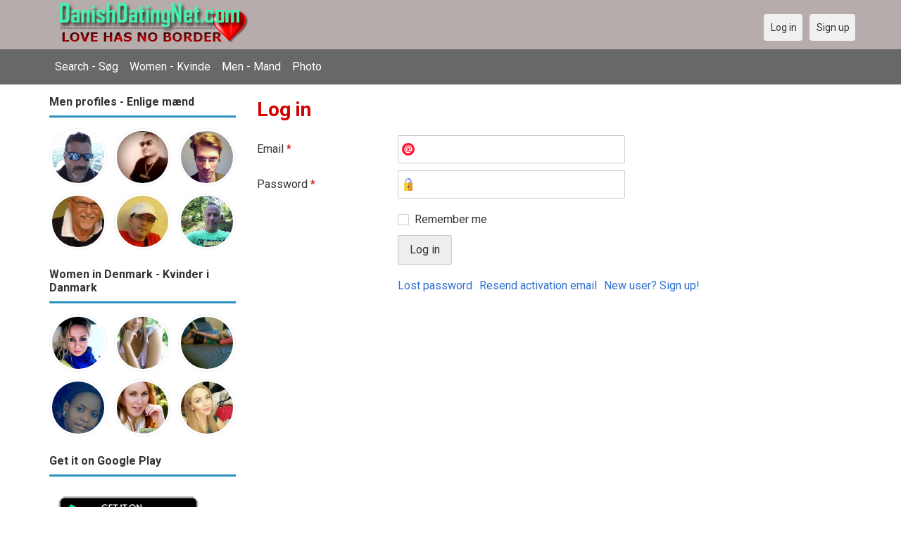

--- FILE ---
content_type: text/html; charset=utf-8
request_url: https://danishdatingnet.com/users/login?r=Srgtdave
body_size: 16630
content:
<!DOCTYPE html>
<html lang="en">
<head>
<link href="https://fonts.googleapis.com/css?family=Roboto:400,700" rel="stylesheet" type="text/css" /><link href="https://danishdatingnet.com/externals/materialdesign/material-icons.css" rel="stylesheet" type="text/css" /><meta http-equiv="content-type" content="text/html; charset=utf-8" /><meta name="viewport" content="width=device-width, initial-scale=1.0" /><title>Log in - Meet Singles in Denmark | Netdating til Singler</title><meta name="description" content="Log in to your account. Danish Dating Site is Fast &amp; Safe. Netdating til Singler møde i Greenland and Denmark. View pictures of thousands of Danish Singles. It is desktop and mobile friendly. Join Today." /><link href="https://danishdatingnet.com/load/css/onedate/english/1595776004" rel="stylesheet" type="text/css" /><script src="https://danishdatingnet.com/load/javascript/onedate/english/1595776004"></script><meta property="og:type" content="article" /><meta property="og:title" content="Log in - Meet Singles in Denmark | Netdating til Singler" /><meta property="og:description" content="Log in to your account. Danish Dating Site is Fast &amp; Safe. Netdating til Singler møde i Greenland and Denmark. View pictures of thousands of Danish Singles. It is desktop and mobile friendly. Join Today." /><meta property="og:url" content="https://danishdatingnet.com/users/login" /><meta name="twitter:card" content="summary" /><meta name="twitter:title" content="Log in - Meet Singles in Denmark | Netdating til Singler" /><meta name="twitter:description" content="Log in to your account. Danish Dating Site is Fast &amp; Safe. Netdating til Singler møde i Greenland and Denmark. View pictures of thousands of Danish Singles. It is desktop and mobile friendly. Join Today." /><meta name="twitter:url" content="https://danishdatingnet.com/users/login" /></head>
<body class="guest users users_login index">
		<header id="header" class="hidden-ms visible-sm">
		<div class="container">
			<div class="row">
				<div class="col-ms-12">
					<div class="header">
													<a class="logo" href="https://danishdatingnet.com/"><img width="300" height="70" alt="Danish Dating Site - Meet Singles in Denmark | Netdating til Singler" class="logo desktop hidden-ms visible-sm" src="https://danishdatingnet.com/uploads/7/d/f/q/4919r5yoxj1rqnc2azaq.png" /></a>																			<a class="logo" href="https://danishdatingnet.com/"><img width="150" height="70" alt="Danish Dating Site - Meet Singles in Denmark | Netdating til Singler" class="logo mobile visible-ms hidden-sm" src="https://danishdatingnet.com/uploads/y/8/b/f/wxno8sm5zd026hhfi3ad.png" /></a>												                        
											</div>
				</div>
			</div>
		</div>
	</header>
	<div id="site-nav">
		<div class="container">
			<div class="row">
				<div class="col-ms-12">
					<div class="site-nav">
						<a href="#" class="menu-button main-menu-button collapsed" data-mobilenav="main-menu"><span class="mobile-icon"></span></a>																			
						<ul id="main-menu">
																								<li><a class="users" href="https://danishdatingnet.com/users">Search - Søg</a></li>
																																<li><a class="women" href="https://danishdatingnet.com/women">Women - Kvinde</a></li>
																																<li><a class="men" href="https://danishdatingnet.com/men">Men - Mand</a></li>
																																<li><a class="pictures" href="https://danishdatingnet.com/pictures">Photo</a></li>
																					</ul>
					</div>					
				
					<nav id="quick-nav" class="icons">
													<ul>
								<li class="out user_login "><a class="icon-text icon-users-login" href="https://danishdatingnet.com/users/login"><span>Log in</span></a></li>
								<li class="out user_signup "><a class="icon-text icon-users-signup" href="https://danishdatingnet.com/users/signup"><span>Sign up</span></a></li>
							</ul>
											</nav>
					
				</div>
			</div>
		</div>
	</div>
	<div id="container" class="">
		<div class="container">
			<div class="row">				
									<div id="sidebar">
						<div class="hidden-all visible-sm">
							
						</div>
												<div class="hidden-all visible-sm">
							

									<div class="box latest-users">
			<h4><span>Men profiles - Enlige mænd</span></h4>
				<ul class="gallery compact helper users">									<li id="row-helper-user-1867">				<figure class="user">					

				
	<div class="image">
					<a class="image" href="https://danishdatingnet.com/aldi"><img alt="aldi, Key Biscayne, United States" title="aldi, Key Biscayne, United States" width="250" height="250" src="https://danishdatingnet.com/uploads/g/n/w/g/iqxpzucavn46t1scurg2_l.jpg" /></a>		
							
					</div>

									</figure>			</li>									<li id="row-helper-user-2716">				<figure class="user">					

				
	<div class="image">
					<a class="image" href="https://danishdatingnet.com/SERIOUSWITHME"><img alt="SERIOUSWITHME, Athens, Greece" title="SERIOUSWITHME, Athens, Greece" width="250" height="250" src="https://danishdatingnet.com/uploads/m/s/c/m/xzw1jcghsfrj40u4krk6_l.jpg" /></a>		
							
					</div>

									</figure>			</li>									<li id="row-helper-user-2256">				<figure class="user">					

				
	<div class="image">
					<a class="image" href="https://danishdatingnet.com/vokihcnahc"><img alt="vokihcnahc, Helsinki, Finland" title="vokihcnahc, Helsinki, Finland" width="250" height="250" src="https://danishdatingnet.com/uploads/k/x/9/1/b17ofsaswqwsjsafnvz1_l.jpg" /></a>		
							
					</div>

									</figure>			</li>									<li id="row-helper-user-1478">				<figure class="user">					

				
	<div class="image">
					<a class="image" href="https://danishdatingnet.com/collinshoward98"><img alt="collinshoward98, Hornbæk, Denmark" title="collinshoward98, Hornbæk, Denmark" width="250" height="250" src="https://danishdatingnet.com/uploads/0/z/y/q/029wswptk40gdm71ez2l_l.jpg" /></a>		
							
					</div>

									</figure>			</li>									<li id="row-helper-user-1287">				<figure class="user">					

				
	<div class="image">
					<a class="image" href="https://danishdatingnet.com/petergarry"><img alt="petergarry, Florida, United States" title="petergarry, Florida, United States" width="250" height="250" src="https://danishdatingnet.com/uploads/6/x/c/m/uw5jqhplxx9k30op0veh_l.jpg" /></a>		
							
					</div>

									</figure>			</li>									<li id="row-helper-user-5507">				<figure class="user">					

				
	<div class="image">
					<a class="image" href="https://danishdatingnet.com/Scott060976becker"><img alt="Scott060976becker, 19760906, Grindsted, Ribe, Denmark" title="Scott060976becker, 19760906, Grindsted, Ribe, Denmark" width="250" height="250" src="https://danishdatingnet.com/uploads/e/a/0/l/s18w61j5ibihncs4ovpe_l.jpg" /></a>		
							
					</div>

									</figure>			</li>			</ul>		</div>
										<div class="box latest-users">
			<h4><span>Women in Denmark - Kvinder i Danmark</span></h4>
				<ul class="gallery compact helper users">									<li id="row-helper-user-4382">				<figure class="user">					

				
	<div class="image">
					<a class="image" href="https://danishdatingnet.com/Brenda4666"><img alt="Brenda4666, Odense, Denmark" title="Brenda4666, Odense, Denmark" width="250" height="250" src="https://danishdatingnet.com/uploads/r/q/n/t/y16no8icmeb1zktwsnww_l.jpg" /></a>		
							
					</div>

									</figure>			</li>									<li id="row-helper-user-299">				<figure class="user">					

				
	<div class="image">
					<a class="image" href="https://danishdatingnet.com/jennylopez1"><img alt="jennylopez1, Århus, Denmark" title="jennylopez1, Århus, Denmark" width="250" height="250" src="https://danishdatingnet.com/uploads/x/t/z/u/qvctn8f31npjaozw16mh_l.jpg" /></a>		
							
					</div>

									</figure>			</li>									<li id="row-helper-user-2108">				<figure class="user">					

				
	<div class="image">
					<a class="image" href="https://danishdatingnet.com/issabela"><img alt="issabela, Denmark" title="issabela, Denmark" width="250" height="250" src="https://danishdatingnet.com/uploads/w/9/y/5/xuhkzu1da9r2t9fgsmzl_l.jpg" /></a>		
							
					</div>

									</figure>			</li>									<li id="row-helper-user-2821">				<figure class="user">					

				
	<div class="image">
					<a class="image" href="https://danishdatingnet.com/Victoria_23"><img alt="Victoria_23, Denmark" title="Victoria_23, Denmark" width="250" height="250" src="https://danishdatingnet.com/uploads/i/o/1/h/wlnmlltkvgvsv7gh90fd_l.jpeg" /></a>		
							
					</div>

									</figure>			</li>									<li id="row-helper-user-6827">				<figure class="user">					

				
	<div class="image">
					<a class="image" href="https://danishdatingnet.com/Sharontorben7"><img alt="Sharontorben7, 19790922, Copenhagen, København, Denmark" title="Sharontorben7, 19790922, Copenhagen, København, Denmark" width="250" height="250" src="https://danishdatingnet.com/uploads/u/b/m/b/n1bomw8fkhea17iwi8cp_l.jpg" /></a>		
							
					</div>

									</figure>			</li>									<li id="row-helper-user-3512">				<figure class="user">					

				
	<div class="image">
					<a class="image" href="https://danishdatingnet.com/MichyElle"><img alt="MichyElle, Denmark" title="MichyElle, Denmark" width="250" height="250" src="https://danishdatingnet.com/uploads/c/t/0/g/hcer7o8ng9f05c51m3zn_l.png" /></a>		
							
					</div>

									</figure>			</li>			</ul>		</div>
	
<h4><span>Get it on Google Play</span></h4>
<a href="https://play.google.com/store/apps/details?id=com.danishdatingnet.friends" style="color:#cfe7fe";" title="Denmark Dating App">
<img src="/templates/onedate/images/google-play-logo225.png" alt="Denmark Dating App"></a>


<div data-id="2" class="banner" onclick="countBannerClick(this);return true;"><div class="visible-ms visible-xs visible-sm visible-md visible-lg"><script async src="https://pagead2.googlesyndication.com/pagead/js/adsbygoogle.js"></script>
<!-- Danishdatingnet -->
<ins class="adsbygoogle"
     style="display:block"
     data-ad-client="ca-pub-7107097512947569"
     data-ad-slot="8466081795"
     data-ad-format="auto"
     data-full-width-responsive="true"></ins>
<script>
     (adsbygoogle = window.adsbygoogle || []).push({});
</script></div></div>						</div>
					</div>					
								<div id="content">
					
	

	<div class="content-header">

					<h1>Log in</h1>
				
		
	</div>



	
<div class="plugin-users login">

	<div class="users-login-form">

	
		<form action="https://danishdatingnet.com/users/login?r=Srgtdave" method="post">
			<fieldset class="grid">

				<div class="control" id="input_row_user_login_email">

					<label for="input_edit_user_login_email">
						Email <span class="required">*</span>
					</label>

					<div class="field">

						
		<input  class="text email input-md" id="input_edit_user_login_email" maxlength="255" type="text" name="email" value="" />		
	

					</div>

				</div>

				<div class="control" id="input_row_user_login_password">

					<label for="input_edit_user_login_password">
						Password <span class="required">*</span>
					</label>

					<div class="field">

						
		<input  class="text password input-md" id="input_edit_user_login_password" max_length="128" type="password" name="password" value="" />		
	

					</div>

				</div>

				
				<div class="control" id="input_row_user_login_remember">

					<div class="field">

						
		<div class="checkbox inline ">
			<input  class="checkbox" id="input_edit_user_login_remember" type="checkbox" name="remember" value="1" />			<label for="input_edit_user_login_remember">
				Remember me			</label>
		</div>
		
	

					</div>

				</div>

				<div class="control actions">
					<input  class="button submit " type="submit" name="submit" value="Log in" />				</div>				
									<div class="control actions">
						<a href="https://danishdatingnet.com/users/login/lostpass">Lost password</a>													<a href="https://danishdatingnet.com/users/login/resend">Resend activation email</a>												
						<a href="https://danishdatingnet.com/users/signup">New user? Sign up!</a>					</div>
				
			</fieldset>

		<input  type="hidden" name="do_login" value="1" /></form>
	
	
</div>
</div>

						<div data-id="1" class="banner" onclick="countBannerClick(this);return true;"><div class="visible-ms visible-xs visible-sm visible-md visible-lg"><script async src="https://pagead2.googlesyndication.com/pagead/js/adsbygoogle.js"></script>
<!-- Danishdatingnet -->
<ins class="adsbygoogle"
     style="display:block"
     data-ad-client="ca-pub-7107097512947569"
     data-ad-slot="8466081795"
     data-ad-format="auto"
     data-full-width-responsive="true"></ins>
<script>
     (adsbygoogle = window.adsbygoogle || []).push({});
</script></div></div>				</div>
			</div>
		</div>
	</div>
	
<span> </span>
	
	<footer id="footer">
		<div class="container">
			<div class="row">
				<div class="col-ms-12">
					<div class="footer">
						<div class="navigation">
															<ul>
									<li><a href="/contact" rel="nofollow" title="Contact us">Contact us</a></li>
<li><a href="/site/no_access" rel="nofollow" title="UPGRADE">UPGRADE</a></li>
<li><a href="/legal/terms" rel="nofollow" title="Terms and conditions">Terms and conditions</a></li>
<li><a href="/legal/privacy" rel="nofollow" title="Privacy policy">Privacy policy</a></li>
<li>Powered by <a href="/" title="Netdating til Singler - Danish Dating">Netdating til Singler Danishdatingnet.com</a></li>
								</ul>
													</div>
						<div class="social-bookmarks">
							<ul>
																																																																															</ul>
						</div>
					</div>
											<div class="credits">
																														</div>
									</div>
			</div>
		</div>
	</footer>
			<div style="background-color: #ffccf8 ; padding: 10px; text-align: center;">
&#128150;<a href="/singles/denmark" title="Denmark Dating">Denmark dating</a> - 
&#129505;<a href="/singles/united_states" title="America-US">America-US</a>
&#128149;<a href="/singles/united_kingdom" title="United Kingdom-UK">United Kingdom-UK</a>
</div>
	<!--div style="background-color: #ffcfcc ; padding: 10px; text-align: center;"> 
Online dating - Citas mexicanas en 
&#128156;<a href="/singles/mexico" title="Mexico">Mexico</a>   
&#128153;<a href="/singles/united_states" title="United States">United States</a> 
&#128156;<a href="/singles/south_africa" title="South Africa">South Africa</a> 
&#128150;<a href="/singles/australia" title="Australia">Australia</a> 
&#128153;<a href="/singles/canada" title="Canada">Canada</a> 
&#128154;<a href="/singles/germany" title="Germany">Germany</a> 
&#128155;<a href="/singles/france" title="France">France</a> 
&#128420;<a href="/singles/india" title="India">India</a> 
&#128156;<a href="/singles/nigeria" title="Nigeria">Nigeria</a> 
&#128150;<a href="/singles/russia" title="Russia">Russia</a> 
&#128158;<a href="/singles/spain" title="Spain">Spain</a> 
&#128149;<a href="/singles/united_kingdom" title="United Kingdom">United Kingdom</a>
</div>
	<!--div style="background-color: #ffccf8 ; padding: 10px; text-align: center;">
Singles seeking - Buscando solteros 
&#128153;<a href="/seeking/Amistad_o_correspondencia_-_Friends_or_pen_pals" title="Amistad o correspondencia - Friends pen pals">Amistad o correspondencia - Friends/pen pals</a>
&#128156;<a href="/seeking/Mujeres_hispanas_solteras_-_Hispanic_single_women" title="Mujeres hispanas solteras - Hispanic single women">Mujeres hispanas solteras - Hispanic single women</a> 
&#128150;<a href="/seeking/Mujeres_solteras_mexicanas_-_Mexican_single_women" title="Mujeres solteras mexicanas - Mexican single women">Mujeres solteras mexicanas - Mexican single women</a> 
&#128153;<a href="/seeking/Mujeres_solteras_internacionales_-_International_single_women" title="Mujeres solteras internacionales - International single women">Mujeres solteras internacionales - International single women</a> 
&#128156;<a href="/seeking/Hombres_solteros_europeos_-_European_single_men" title="Hombres solteros europeos - European single men">Hombres solteros europeos - European single men</a> 
&#128154;<a href="/seeking/Hombres_solteros_americanos_-_American_single_men" title="Hombres solteros americanos - American single men">Hombres solteros americanos - American single men</a> 
&#128155;<a href="/seeking/Esposo_en_el_extranjero_-_Overseas_husband" title="Esposo en el extranjero - Overseas husband">Esposo en el extranjero - Overseas husband</a> 
&#128420;<a href="/seeking/LGBT_Amigos_o_amigas_-_Gay_or_es_friends" title="LGBT Amigos o amigas - Gay or les friends">LGBT Amigos o amigas - Gay or les friends</a> 
</div-->

</body>
</html>


--- FILE ---
content_type: text/html; charset=utf-8
request_url: https://www.google.com/recaptcha/api2/aframe
body_size: 267
content:
<!DOCTYPE HTML><html><head><meta http-equiv="content-type" content="text/html; charset=UTF-8"></head><body><script nonce="UABUFH8CbYFgcTuZNFhiVQ">/** Anti-fraud and anti-abuse applications only. See google.com/recaptcha */ try{var clients={'sodar':'https://pagead2.googlesyndication.com/pagead/sodar?'};window.addEventListener("message",function(a){try{if(a.source===window.parent){var b=JSON.parse(a.data);var c=clients[b['id']];if(c){var d=document.createElement('img');d.src=c+b['params']+'&rc='+(localStorage.getItem("rc::a")?sessionStorage.getItem("rc::b"):"");window.document.body.appendChild(d);sessionStorage.setItem("rc::e",parseInt(sessionStorage.getItem("rc::e")||0)+1);localStorage.setItem("rc::h",'1768855326708');}}}catch(b){}});window.parent.postMessage("_grecaptcha_ready", "*");}catch(b){}</script></body></html>